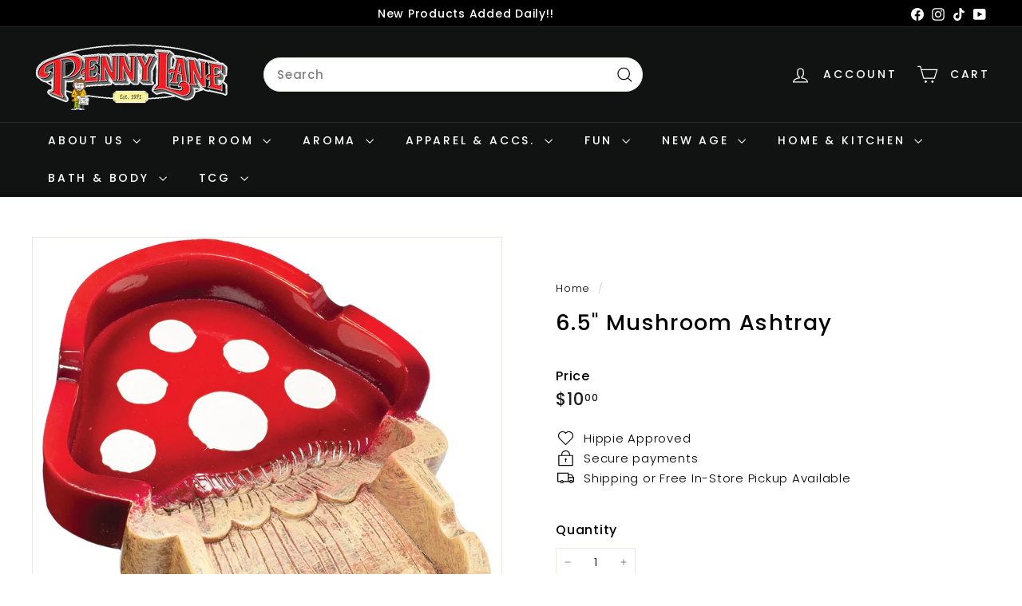

--- FILE ---
content_type: text/html; charset=UTF-8
request_url: https://geolocation-db.com/json/
body_size: 69
content:
{"country_code":"US","country_name":"United States","city":null,"postal":null,"latitude":37.751,"longitude":-97.822,"IPv4":"3.144.106.180","state":null}

--- FILE ---
content_type: text/javascript
request_url: https://pennylanegifts.com/cdn/shop/t/22/assets/announcement-bar.js?v=121029201872210647121737133018
body_size: -350
content:
import{HTMLThemeElement}from"@archetype-themes/custom-elements/theme-element";import{Slideshow}from"@archetype-themes/modules/slideshow";class AnnouncementBar extends HTMLThemeElement{connectedCallback(){if(super.connectedCallback(),this.section=this.closest(".shopify-section"),this.sectionHeight=this.section.offsetHeight,parseInt(this.dataset.blockCount)===1)return;const args={autoPlay:5e3,avoidReflow:!0,cellAlign:document.documentElement.dir==="rtl"?"right":"left",fade:!0};this.flickity=new Slideshow(this,args),document.documentElement.style.setProperty("--announcement-bar-height",this.sectionHeight+"px")}disconnectedCallback(){super.disconnectedCallback(),this.flickity&&typeof this.flickity.destroy=="function"&&this.flickity.destroy()}onBlockSelect({detail:{blockId}}){const slide=this.querySelector("#AnnouncementSlide-"+blockId),index=parseInt(slide.dataset.index);this.flickity&&typeof this.flickity.pause=="function"&&(this.flickity.goToSlide(index),this.flickity.pause())}onBlockDeselect(){this.flickity&&typeof this.flickity.play=="function"&&this.flickity.play()}}customElements.define("announcement-bar",AnnouncementBar);
//# sourceMappingURL=/cdn/shop/t/22/assets/announcement-bar.js.map?v=121029201872210647121737133018
